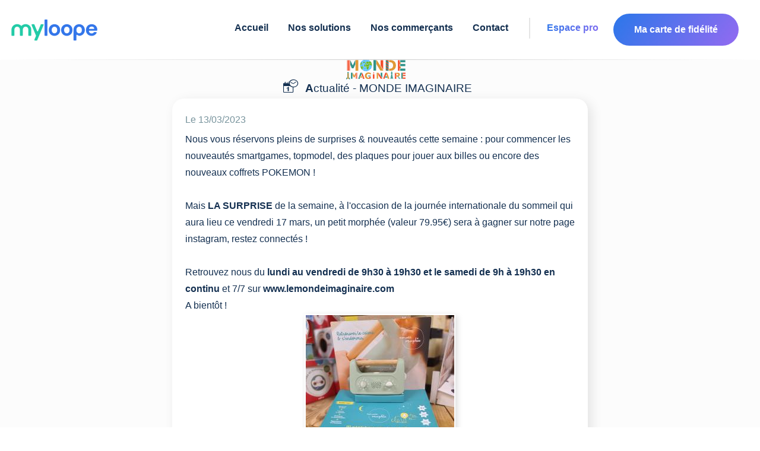

--- FILE ---
content_type: text/css; charset=utf-8
request_url: https://www.myloope.com/Content/fid?v=OeLLQSJ5ZO8p3umFULd4zmkAjeScxfPkQekoPayoEEI1
body_size: 3137
content:
body.home{background-image:url('/content/themes/base/images/background-fid.png');background-size:cover;background-repeat:no-repeat;height:auto}.home h1{color:#fff!important;font-size:30px!important}footer{margin-top:0}.home>#body{border-top:1px solid #ff006e}.title-header{height:60vh;font-size:18px;padding-left:50px;padding-right:50px;margin-top:-5px;color:#fff;margin-left:10%;margin-right:10%}@media only screen and (max-width:450px){.title-header{padding-left:0;padding-right:0;padding-top:50px;margin-left:0%;margin-right:0%}}.login-container{display:block;padding-top:15px;text-align:center;width:80%;border-radius:3px;color:#336476;padding-bottom:10px;padding:5px;font-weight:600;overflow:auto;cursor:pointer;margin:0 auto}.center-container{position:relative;left:50%;-moz-transform:translateX(-50%);-ms-transform:translateX(-50%);-o-transform:translateX(-50%);-webkit-transform:translateX(-50%);transform:translateX(-50%);display:block;margin-top:30px;padding-top:15px}.login-container .inputs>span{width:50px}.login-container .inputs>div input{max-width:60%;background-color:#fff}.fid-error-message{display:inline-block;-moz-box-shadow:8px 8px 8px #efeeef;-webkit-box-shadow:8px 8px 8px #efeeef;box-shadow:8px 8px 8px #efeeef;color:red;padding-bottom:10px;background-color:#f1b5b5;padding:5px;font-weight:600;overflow:auto;margin-bottom:10px}.fid-good-message{background-color:#fafafa}.addpoint-button{background-color:#22ba3c;color:#fff;font-size:larger;height:150px;position:relative;margin-right:50px;margin-top:10px;vertical-align:central;padding:10px;vertical-align:middle}.applypoint-button{background-color:#336476;color:#fff;font-size:larger;height:150px;position:relative;margin-right:50px;padding:15px;vertical-align:middle}.addpoint-button:hover{background-color:#4bde64}.applypoint-button:hover{background-color:#71a0b1}.point{background-color:#b6ff00;padding:20px}.message-info-image .separator{margin-bottom:5px}.message-info-image>.items>.iteminfo{display:table-row}.message-info-image>.items>.iteminfo>.content{display:table-cell;color:#336476;background-color:#efeeef;height:auto;width:80%;text-align:justify;padding:5px;font-size:1.2rem;vertical-align:middle}.message-info-image>.items>.iteminfo>.icon{display:table-cell;width:150px;padding-top:15px;text-align:center;height:150px;background-color:#fff;border-top:1px dashed #e5e5e5;border-left:1px dashed #e5e5e5}.message-info-image>.items>.iteminfo>.icon::before{content:'';margin-top:15px;float:right;width:0;height:0;border-top:20px solid transparent;border-bottom:20px solid transparent;border-right:20px solid #efeeef;top:0}#qrcodebox-canvas{background-color:#2d2d2d}.scanner-laser{position:absolute;margin:40px;height:30px;width:30px;opacity:.5;z-index:100000}.laser-leftTop{top:0;left:0;border-top:solid red 5px;border-left:solid red 5px}.laser-leftBottom{bottom:0;left:0;border-bottom:solid red 5px;border-left:solid red 5px}.laser-rightTop{top:0;right:0;border-top:solid red 5px;border-right:solid red 5px}.laser-rightBottom{bottom:0;right:0;border-bottom:solid red 5px;border-right:solid red 5px}#qrcodebox-canvas{background-color:#272822}.footerTitle{height:150px!important}#moduleTitle{font-weight:600;font-size:14pt;color:#22ba3c}.square{display:inline-block;padding:10px;border:1px solid #ccc}span[type=button]{padding:5px;margin-top:5px}input[type=text]{border-top:none;border-left:none;border-right:none;border-radius:0}